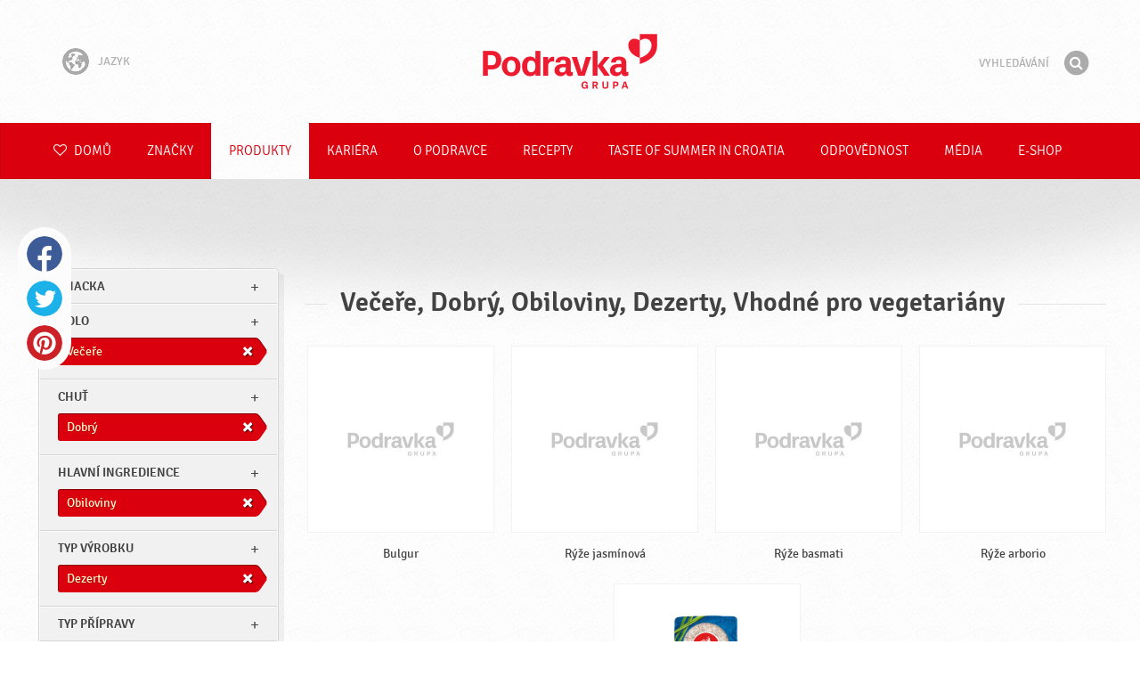

--- FILE ---
content_type: text/html; charset=UTF-8
request_url: https://www.podravka.cz/produkty/?no-cache=&type=dezerty&flavor=dobry&meal=vecere&misc=vhodne-pro-vegetariany&main_ingredient=obiloviny
body_size: 8668
content:

<!doctype html>
<!--[if lt IE 7 ]> <html dir="ltr" lang="cz" class="no-js ie6 lang-cz"> <![endif]-->
<!--[if IE 7 ]>    <html dir="ltr" lang="cz" class="no-js ie7 lang-cz"> <![endif]-->
<!--[if IE 8 ]>    <html dir="ltr" lang="cz" class="no-js ie8 lang-cz"> <![endif]-->
<!--[if IE 9 ]>    <html dir="ltr" lang="cz" class="no-js ie9 lang-cz"> <![endif]-->
<!--[if (gt IE 9)|!(IE)]><!--> <html dir="ltr" lang="cz" class="no-js lang-cz"> <!--<![endif]-->
<head>

    
    
    <meta charset="utf-8">
    <title>Večeře, Dobrý, Obiloviny, Dezerty, Vhodné pro vegetariány &#x2665; Podravka</title>
        <meta name="description" content="Nevíte přesně, jaký produkt hledáte? Řekněte nám, co chcete připravit a my vám navrhneme nejvhodnější produkt...">
    <meta http-equiv="X-UA-Compatible" content="IE=edge,chrome=1">
    <meta name="viewport" content="user-scalable=no, initial-scale=1.0, maximum-scale=1.0, width=device-width, minimal-ui">

    <link rel="apple-touch-icon" sizes="57x57" href="//www.podravka.cz/apple-touch-icon-57x57.png?v=2">
    <link rel="apple-touch-icon" sizes="114x114" href="//www.podravka.cz/apple-touch-icon-114x114.png?v=2">
    <link rel="apple-touch-icon" sizes="72x72" href="//www.podravka.cz/apple-touch-icon-72x72.png?v=2">
    <link rel="apple-touch-icon" sizes="144x144" href="//www.podravka.cz/apple-touch-icon-144x144.png?v=2">
    <link rel="apple-touch-icon" sizes="60x60" href="//www.podravka.cz/apple-touch-icon-60x60.png?v=2">
    <link rel="apple-touch-icon" sizes="120x120" href="//www.podravka.cz/apple-touch-icon-120x120.png?v=2">
    <link rel="apple-touch-icon" sizes="76x76" href="//www.podravka.cz/apple-touch-icon-76x76.png?v=2">
    <link rel="apple-touch-icon" sizes="152x152" href="//www.podravka.cz/apple-touch-icon-152x152.png?v=2">
    <link rel="apple-touch-icon" sizes="180x180" href="//www.podravka.cz/apple-touch-icon-180x180.png?v=2">
    <meta name="apple-mobile-web-app-title" content="Podravka">
    <link rel="icon" type="image/png" href="//www.podravka.cz/favicon-192x192.png?v=2?v=2024120902" sizes="192x192">
    <link rel="icon" type="image/png" href="//www.podravka.cz/favicon-160x160.png?v=2?v=2024120902" sizes="160x160">
    <link rel="icon" type="image/png" href="//www.podravka.cz/favicon-96x96.png?v=2?v=2024120902" sizes="96x96">
    <link rel="icon" type="image/png" href="//www.podravka.cz/favicon-16x16.png?v=2?v=2024120902" sizes="16x16">
    <link rel="icon" type="image/png" href="//www.podravka.cz/favicon-32x32.png?v=2?v=2024120902" sizes="32x32">
    <meta name="msapplication-TileColor" content="#497a5d">
    <meta name="msapplication-TileImage" content="//www.podravka.cz/mstile-144x144.png?v=2">
    <meta name="application-name" content="Podravka">

                
    <meta property="og:site_name" content="Podravka.cz" />
    <meta property="og:title" content="Večeře, Dobrý, Obiloviny, Dezerty, Vhodné pro vegetariány - Podravka" />
    <meta property="og:description" content="Nevíte přesně, jaký produkt hledáte? Řekněte nám, co chcete připravit a my vám navrhneme nejvhodnější produkt..." />
    <meta property="og:url" content="https://www.podravka.cz/produkty/?no-cache=&amp;type=dezerty&amp;flavor=dobry&amp;meal=vecere&amp;misc=vhodne-pro-vegetariany&amp;main_ingredient=obiloviny" />
    <meta property="og:type" content="website" />
    <meta property="og:image" content="/images/default.jpg?v=2" />

    
        
    <link href="//www.podravka.cz/css/global.css?v=2024120902" rel="stylesheet">

    <link href="//www.podravka.cz/css/font-awesome/css/font-awesome.min.css?v=2024120902" rel="stylesheet">

    
            <link rel="stylesheet" href="/css/kviki-consent/kviki-consent.css?v=2024120902">
        <link rel="stylesheet" href="/css/kviki-consent/kviki-consent-theme.css?v=2024120902">
    
    <link rel="dns-prefetch" href="//maps.gstatic.com">
    <link rel="dns-prefetch" href="//netdna.bootstrapcdn.com">
    <link rel="dns-prefetch" href="//www.googletagmanager.com">
        <link rel="dns-prefetch" href="//maps.googleapis.com">
    <link rel="dns-prefetch" href="//static.cdn.coolinarika.net">
    <link rel="dns-prefetch" href="//cdn.coolinarika.net">
    <link rel="dns-prefetch" href="//www.podravka.cz"> 
    
    
    <script async src="//www.podravka.cz/js/modernizr.custom.02035.js"></script>

    <script>document.cookie='resolution='+Math.max(screen.width,screen.height)+("devicePixelRatio" in window ? ","+devicePixelRatio : ",1")+'; path=/';</script>

    <script>
        window.grunticon=function(e){if(e&&3===e.length){var t=window,n=!(!t.document.createElementNS||!t.document.createElementNS("http://www.w3.org/2000/svg","svg").createSVGRect||!document.implementation.hasFeature("http://www.w3.org/TR/SVG11/feature#Image","1.1")||window.opera&&-1===navigator.userAgent.indexOf("Chrome")),o=function(o){var r=t.document.createElement("link"),a=t.document.getElementsByTagName("script")[0];r.rel="stylesheet",r.href=e[o&&n?0:o?1:2],a.parentNode.insertBefore(r,a)},r=new t.Image;r.onerror=function(){o(!1)},r.onload=function(){o(1===r.width&&1===r.height)},r.src="[data-uri]"}};
        grunticon(["//www.podravka.cz/css/icons.data.svg.css?v=2024120902", "//www.podravka.cz/css/icons.data.png.css?v=2024120902", "//www.podravka.cz/css/icons.fallback.css?v=2024120902"]);
    </script>
    <noscript><link href="//www.podravka.cz/css/icons.fallback.css" rel="stylesheet"></noscript>

    
    
    <!--[if IE]><meta http-equiv="imagetoolbar" content="no"><![endif]-->
    <!--[if lt IE 9]>
        <script src="//www.podravka.cz/js/html5shiv.js"></script>
        <script src="//www.podravka.cz/js/respond.min.js"></script>

        
        <link href="//www.podravka.cz/css/ie.css" rel="stylesheet">
    <![endif]-->
    <!--[if IE 8]>
        <link href="//www.podravka.cz/css/ie8.css" rel="stylesheet">
    <![endif]-->

                
            <script type="text/plain" data-category="analytics" data-service="google">
            // Define dataLayer and the gtag function.
            window.dataLayer = window.dataLayer || [];
            function gtag() { dataLayer.push(arguments); }

            // Set default consent to 'denied' as a placeholder
            gtag('consent', 'default', {
                'ad_storage': 'denied',
                'ad_user_data': 'denied',
                'ad_personalization': 'denied',
                'analytics_storage': 'denied',
                'wait_for_update': 500
            });

            // Set GTM start event
            dataLayer.push({'gtm.start': new Date().getTime(), 'event': 'gtm.js'});

            // Update consent to granted
            gtag('consent', 'update', {
                'ad_storage': 'granted',
                'ad_user_data': 'granted',
                'ad_personalization': 'granted',
                'analytics_storage': 'granted'
            });

            // Load script
            let gtmScript = document.createElement('script');
            gtmScript.async = true;
            gtmScript.src = 'https://www.googletagmanager.com/gtm.js?id=GTM-5FDQ6M';

            let firstScript = document.getElementsByTagName('script')[0];
            firstScript.parentNode.insertBefore(gtmScript,firstScript);
        </script>
    
    
            
</head>

<body>


    <noscript><iframe src="//www.googletagmanager.com/ns.html?id=GTM-5FDQ6M"
    height="0" width="0" style="display:none;visibility:hidden"></iframe></noscript>



<div class="Skipper">
    <a href="#content">Jít na obsah</a>
</div>

<div id="skrollr-body" class="NavMobilePusher">

    <header class="Header g-wrapper" role="banner">

        <div class="g g-16 g-container">

            <div class="Header-inner">
                
                                <a href="/" class="Logo" title="Domů">Podravka</a>

                                                <div class="Header-wrapNavLang">
                    <div class="LanguageSwitcher">

                        <span class="LanguageSwitcher-trigger NavLang"><i role="presentation" aria-hidden="true" class="ic ic-language"></i> Jazyk</span>

                        <ul class="LanguageSwitcher-list">
                                                        <li class="LanguageSwitcher-item">
                                <a href="//www.podravka.com" class="NavLang">
                                    <i class="ic-flag ic-flag-en"></i>
                                    <span>English</span>
                                </a>
                            </li>
                                                                                    <li class="LanguageSwitcher-item">
                                <a href="//www.podravka.hr" class="NavLang">
                                    <i class="ic-flag ic-flag-hr"></i>
                                    <span>Hrvatski</span>
                                </a>
                            </li>
                                                                                    <li class="LanguageSwitcher-item">
                                <a href="//www.podravka.si" class="NavLang">
                                    <i class="ic-flag ic-flag-sl"></i>
                                    <span>Slovenščina</span>
                                </a>
                            </li>
                                                                                                                <li class="LanguageSwitcher-item">
                                <a href="//www.podravka.sk" class="NavLang">
                                    <i class="ic-flag ic-flag-sk"></i>
                                    <span>Slovenčina</span>
                                </a>
                            </li>
                                                                                                                <li class="LanguageSwitcher-item">
                                <a href="//www.podravka.pl" class="NavLang">
                                    <i class="ic-flag ic-flag-pl"></i>
                                    <span>Polski</span>
                                </a>
                            </li>
                                                                                    <li class="LanguageSwitcher-item">
                                <a href="//www.podravka.ro" class="NavLang">
                                    <i class="ic-flag ic-flag-ro"></i>
                                    <span>Română</span>
                                </a>
                            </li>
                                                                                    <li class="LanguageSwitcher-item">
                                <a href="//www.podravka.de" class="NavLang">
                                    <i class="ic-flag ic-flag-de"></i>
                                    <span>Deutsch</span>
                                </a>
                            </li>
                                                                                                            </ul>
                    </div>
                </div>
                
                <div class="Header-wrapNavMobileLink">
                    <a class="NavMobileLink js-mobileNav" href="#mobile-nav">
                        <i role="presentation" aria-hidden="true" class="mobile-icon mobile-icon--navigation"></i>
                        <span class="u-isHiddenVisually">navigace</span>
                    </a>
                </div>

                <div class="Header-wrapSearch">
                    <form method="get" action="https://www.podravka.cz/vyhledavani/" role="search" class="Search js-searchForm">
                        <fieldset class="Search-header">
                            <legend class="u-isHiddenVisually">Vyhledávání</legend>

                            <label for="search_query" class="u-isHiddenVisually">Fráze</label>
                            <input type="search" id="search_query" class="Search-input js-searchInput" name="query" placeholder="Vyhledávání" value="" autocomplete="off"/>

                            <button type="submit" class="Search-button js-searchSubmit">
                                <span class="fa-stack fa-lg">
                                    <i class="fa fa-circle fa-stack-2x"></i>
                                    <i class="fa fa-search fa-stack-1x fa-inverse"></i>
                                </span>
                                <span class="u-isHiddenVisually">Hledat</span>
                            </button>

                        </fieldset>
                    </form>
                </div>
                <div class="Header-wrapSearchMobileLink">
                    <a class="SearchMobileLink js-mobileSearch" href="#mobile-nav">
                        <span class="fa-stack fa-fw">
                          <i class="fa fa-circle fa-stack-2x"></i>
                          <i class="fa fa-search fa-stack-1x fa-inverse"></i>
                        </span>
                        <span class="u-isHiddenVisually">Vyhledávač</span>
                    </a>
                </div>

                
            </div>
        </div>
    </header>

        
                
        
        <div class="StickyNav-holder ">
        <div class="StickyNav" data-0="position: relative;" data-top-top="position: fixed; top:0;" data-_nav_limit="transform:translateY(0px)" data-_nav_limit-63="transform:translateY(-63px)">
            <nav class="Nav js-Nav " role="navigation">
                <div class="Nav-inner">

                    <div class="Nav-section Nav-section--primary Nav-section--fullWidth">

                        <ul class="Nav-list Nav-list--primary">

                            <li class="Nav-listItem">
                                <a class="Nav-link Nav-link--with-icon Nav-link--homepage " href="/">
                                    <i class="fa fa-heart-o"></i> Domů
                                </a>
                            </li>

                                                            <li class="Nav-listItem">
                                    <a class="Nav-link " href="https://www.podravka.cz/znacky/">Značky</a>

                                    
                                </li>
                                                            <li class="Nav-listItem">
                                    <a class="Nav-link  is-active " href="https://www.podravka.cz/produkty/">Produkty</a>

                                    
                                </li>
                                                            <li class="Nav-listItem">
                                    <a class="Nav-link " href="https://www.podravka.cz/kariera/">Kariéra</a>

                                    
                                </li>
                                                            <li class="Nav-listItem">
                                    <a class="Nav-link " href="https://www.podravka.cz/o-podravce/">O Podravce</a>

                                    
                                </li>
                                                            <li class="Nav-listItem">
                                    <a class="Nav-link " href="https://www.podravka.cz/recepty/">Recepty</a>

                                    
                                </li>
                                                            <li class="Nav-listItem">
                                    <a class="Nav-link " href="https://www.podravka.cz/taste-of-summer-in-croatia/">Taste of summer in croatia</a>

                                    
                                </li>
                                                            <li class="Nav-listItem">
                                    <a class="Nav-link " href="https://www.podravka.cz/odpovednost/">Odpovědnost</a>

                                    
                                </li>
                                                            <li class="Nav-listItem">
                                    <a class="Nav-link " href="https://www.podravka.cz/media/">Média</a>

                                    
                                </li>
                                                            <li class="Nav-listItem">
                                    <a class="Nav-link " href="https://www.podravka.cz/e-shop/">E-shop</a>

                                    
                                </li>
                            
                        </ul>

                    </div>

                    
                </div>
            </nav>
        </div>
    </div>

<main class="Content" role="main" >

    
<section class="Widget Widget--with-shadow g-wrapper">
    <div class="g g-16 g-container ProductChooser-overview">
        <div class="g-4 g Filter-container" data-module="toggle">

            <div class="Widget-wrapFilter">

                <div class="Filter" data-module="productFilter">
                    <ul class="Filter-list">
                        
                                                                        
                        
                                                <li class="Filter-group ">
                            <div class="Filter-groupHead">
                                <a class="Filter-groupTitle js-expandFilters">znacka</a>
                                                            </div>
                            <ul class="Filter-options u-cf">
                                                                                                            <li class="Filter-optionItem filter-88a8c6b6-4cb4-11ea-99c4-1215518de804">
                                            <a href="https://www.podravka.cz/produkty/lagris/?no-cache=&amp;type=dezerty&amp;flavor=dobry&amp;meal=vecere&amp;misc=vhodne-pro-vegetariany&amp;main_ingredient=obiloviny" class="Filter-optionLink">
                                                Lagris
                                            </a>
                                        </li>
                                                                                                </ul>
                        </li>
                                                
                                                                        
                        
                                                <li class="Filter-group is-active ">
                            <div class="Filter-groupHead">
                                <a class="Filter-groupTitle js-expandFilters">jídlo</a>
                                                                <a href="https://www.podravka.cz/produkty/?no-cache=&amp;type=dezerty&amp;flavor=dobry&amp;misc=vhodne-pro-vegetariany&amp;main_ingredient=obiloviny" class="Filter-activeItem">
                                    <span class="Filter-activeItem-inner">Večeře</span>
                                </a>
                                                            </div>
                            <ul class="Filter-options u-cf">
                                                                                                            <li class="Filter-optionItem filter-659f721a-4cb8-11ea-92b8-0e036dab50a0">
                                            <a href="https://www.podravka.cz/produkty/?no-cache=&amp;type=dezerty&amp;flavor=dobry&amp;meal=vecere&amp;misc=vhodne-pro-vegetariany&amp;main_ingredient=obiloviny" class="Filter-optionLink">
                                                Večeře
                                            </a>
                                        </li>
                                                                                                                                                <li class="Filter-optionItem filter-64690672-4cb8-11ea-8976-96f78853aef9">
                                            <a href="https://www.podravka.cz/produkty/?no-cache=&amp;type=dezerty&amp;flavor=dobry&amp;meal=obed&amp;misc=vhodne-pro-vegetariany&amp;main_ingredient=obiloviny" class="Filter-optionLink">
                                                Oběd
                                            </a>
                                        </li>
                                                                                                </ul>
                        </li>
                                                
                                                                        
                        
                                                <li class="Filter-group is-active ">
                            <div class="Filter-groupHead">
                                <a class="Filter-groupTitle js-expandFilters">Chuť</a>
                                                                <a href="https://www.podravka.cz/produkty/?no-cache=&amp;type=dezerty&amp;meal=vecere&amp;misc=vhodne-pro-vegetariany&amp;main_ingredient=obiloviny" class="Filter-activeItem">
                                    <span class="Filter-activeItem-inner">Dobrý</span>
                                </a>
                                                            </div>
                            <ul class="Filter-options u-cf">
                                                                                                            <li class="Filter-optionItem filter-07e2b82e-4cb5-11ea-85b5-166ec522f817">
                                            <a href="https://www.podravka.cz/produkty/?no-cache=&amp;type=dezerty&amp;flavor=dobry&amp;meal=vecere&amp;misc=vhodne-pro-vegetariany&amp;main_ingredient=obiloviny" class="Filter-optionLink">
                                                Dobrý
                                            </a>
                                        </li>
                                                                                                </ul>
                        </li>
                                                
                                                                        
                        
                                                <li class="Filter-group is-active ">
                            <div class="Filter-groupHead">
                                <a class="Filter-groupTitle js-expandFilters">Hlavní ingredience</a>
                                                                <a href="https://www.podravka.cz/produkty/?no-cache=&amp;type=dezerty&amp;flavor=dobry&amp;meal=vecere&amp;misc=vhodne-pro-vegetariany" class="Filter-activeItem">
                                    <span class="Filter-activeItem-inner">Obiloviny</span>
                                </a>
                                                            </div>
                            <ul class="Filter-options u-cf">
                                                                                                            <li class="Filter-optionItem filter-5f1bceac-4cb8-11ea-a7a3-8a85fbf4fcec">
                                            <a href="https://www.podravka.cz/produkty/?no-cache=&amp;type=dezerty&amp;flavor=dobry&amp;meal=vecere&amp;misc=vhodne-pro-vegetariany&amp;main_ingredient=obiloviny" class="Filter-optionLink">
                                                Obiloviny
                                            </a>
                                        </li>
                                                                                                </ul>
                        </li>
                                                
                                                                        
                        
                                                <li class="Filter-group is-active ">
                            <div class="Filter-groupHead">
                                <a class="Filter-groupTitle js-expandFilters">Typ výrobku</a>
                                                                <a href="https://www.podravka.cz/produkty/?no-cache=&amp;flavor=dobry&amp;meal=vecere&amp;misc=vhodne-pro-vegetariany&amp;main_ingredient=obiloviny" class="Filter-activeItem">
                                    <span class="Filter-activeItem-inner">Dezerty</span>
                                </a>
                                                            </div>
                            <ul class="Filter-options u-cf">
                                                                                                            <li class="Filter-optionItem filter-57216bbc-4cb8-11ea-a7c0-166ec522f817">
                                            <a href="https://www.podravka.cz/produkty/?no-cache=&amp;type=prilohy&amp;flavor=dobry&amp;meal=vecere&amp;misc=vhodne-pro-vegetariany&amp;main_ingredient=obiloviny" class="Filter-optionLink">
                                                Přílohy
                                            </a>
                                        </li>
                                                                                                                                                <li class="Filter-optionItem filter-58c339aa-4cb8-11ea-bc58-166ec522f817">
                                            <a href="https://www.podravka.cz/produkty/?no-cache=&amp;type=dezerty&amp;flavor=dobry&amp;meal=vecere&amp;misc=vhodne-pro-vegetariany&amp;main_ingredient=obiloviny" class="Filter-optionLink">
                                                Dezerty
                                            </a>
                                        </li>
                                                                                                                                                <li class="Filter-optionItem filter-5a44f2dc-4cb8-11ea-ad6e-166ec522f817">
                                            <a href="https://www.podravka.cz/produkty/?no-cache=&amp;type=salaty&amp;flavor=dobry&amp;meal=vecere&amp;misc=vhodne-pro-vegetariany&amp;main_ingredient=obiloviny" class="Filter-optionLink">
                                                Saláty
                                            </a>
                                        </li>
                                                                                                </ul>
                        </li>
                                                
                                                                        
                        
                                                <li class="Filter-group ">
                            <div class="Filter-groupHead">
                                <a class="Filter-groupTitle js-expandFilters">Typ přípravy</a>
                                                            </div>
                            <ul class="Filter-options u-cf">
                                                                                                            <li class="Filter-optionItem filter-6697f2f0-4cb8-11ea-8601-96f78853aef9">
                                            <a href="https://www.podravka.cz/produkty/?no-cache=&amp;type=dezerty&amp;flavor=dobry&amp;meal=vecere&amp;misc=vhodne-pro-vegetariany&amp;main_ingredient=obiloviny&amp;preparation=polotovar" class="Filter-optionLink">
                                                Polotovar
                                            </a>
                                        </li>
                                                                                                </ul>
                        </li>
                                                
                                                                        
                        
                                                <li class="Filter-group is-active ">
                            <div class="Filter-groupHead">
                                <a class="Filter-groupTitle js-expandFilters">Ostatní</a>
                                                                <a href="https://www.podravka.cz/produkty/?no-cache=&amp;type=dezerty&amp;flavor=dobry&amp;meal=vecere&amp;main_ingredient=obiloviny" class="Filter-activeItem">
                                    <span class="Filter-activeItem-inner">Vhodné pro vegetariány</span>
                                </a>
                                                            </div>
                            <ul class="Filter-options u-cf">
                                                                                                            <li class="Filter-optionItem filter-69307226-4cb8-11ea-a8c3-8a85fbf4fcec">
                                            <a href="https://www.podravka.cz/produkty/?no-cache=&amp;type=dezerty&amp;flavor=dobry&amp;meal=vecere&amp;misc=vhodne-pro-vegetariany&amp;main_ingredient=obiloviny" class="Filter-optionLink">
                                                Vhodné pro vegetariány
                                            </a>
                                        </li>
                                                                                                                                                <li class="Filter-optionItem filter-689dfb9e-4cb8-11ea-bbb5-8a85fbf4fcec">
                                            <a href="https://www.podravka.cz/produkty/?no-cache=&amp;type=dezerty&amp;flavor=dobry&amp;meal=vecere&amp;misc=bez-lepku&amp;main_ingredient=obiloviny" class="Filter-optionLink">
                                                Bez lepku
                                            </a>
                                        </li>
                                                                                                </ul>
                        </li>
                                                                    </ul>

                    <form class="js-searchForm for-products" method="get" action="https://www.podravka.cz/produkty/?no-cache=&amp;type=dezerty&amp;flavor=dobry&amp;meal=vecere&amp;misc=vhodne-pro-vegetariany&amp;main_ingredient=obiloviny" data-module="productSearch">
                        <fieldset class="Filter-groupHead">
                                                        <div class="Filter-serpSearch">
                                <input class="js-searchInput" id="sidebar-search" type="search" placeholder="nebo napište název výrobku" name="dotaz" value="" autocomplete="off">

                                <button type="submit" class="Search-button js-searchSubmit">
                                    <i role="presentation" aria-hidden="true" class="fa fa-search"></i>
                                    <span class="u-isHiddenVisually">Hledat</span>
                                </button>
                            </div>
                        </fieldset>
                    </form>

                </div>

                                                <div class="Filter">
                    <ul class="Filter-list">
                        <li class="Filter-group">
                            <ul class="Filter-options u-cf u-block">
                                <li class="Filter-optionItem">
                                    <a href="https://www.podravka.cz/produkty/v%C5%A1echno/" class="Filter-optionLink">Všechny produkty</a>
                                </li>
                                <li class="Filter-optionItem">
                                    <a href="https://www.podravka.cz/produkty/?no-cache=&amp;type=dezerty&amp;flavor=dobry&amp;meal=vecere&amp;misc=vhodne-pro-vegetariany&amp;main_ingredient=obiloviny&amp;new=yes" class="Filter-optionLink">Nové produkty</a>
                                </li>
                            </ul>
                        </li>
                    </ul>
                </div>

            </div>

            
            <a href="#" class="Filter-toggler rwd-hidden-gamma-s" data-action="toggler" data-group="ProductChooser" data-target=".Filter-container" data-switch="Filter-isOpen">
                <span class="Text-inactive">Filtrovat nebo hledat produkty</span>
                <span class="Text-active">Skrýt filtry produktů</span>
            </a>
            <a href="#" class="Filter-overlay" title="Skrýt filtry produktů" data-action="toggler" data-group="ProductChooser" data-target=".Filter-container" data-remove="Filter-isOpen">Skrýt filtry produktů</a>

        </div>

                <div class="g-12 g">
            <div class="Widget-inner Widget-inner--fullSize">

                                    <h1 class="Widget-title Widget-title--with-line Widget-title--left">Večeře, Dobrý, Obiloviny, Dezerty, Vhodné pro vegetariány</h1>
                

                                                <div class="Widget-wrapMedia">
                    <div class="js-scrollContainer" data-module="infiniteScroll">
                        <div class="js-products">
                                    
                
    

    <ul class="Media Media--small js-ProductContainer" >
        
            
    

    <li class="Media-item Product  g-1" >
                <a class="Media-item-link Product-link Product-link--hover-alpha js-hoverProduct" href="https://www.podravka.cz/produkt/bulgur/" title="Bulgur">
            <div class="Product-imageWrap" id="product-b4fdb216-4d82-11ea-92ee-b6f994e366d8">
                <div class="Product-imageWrapInner">
                    <img src="/images/default.jpg?v=2" data-src="https://piovariations.cdn.podravka.net/b88d5958-498c-11ea-93d3-ce112d69bf05/v/80b05402-a425-11e9-8ef8-428d8064809a/400x400-80b0588a-a425-11e9-9844-428d8064809a.png" width="294" height="400" alt="Bulgur" class="Product-image Media-item-image lazyload"/>
                </div>
            </div>
            <div class="Product-text Media-item-text">
                <span class="Product-title Media-item-title">Bulgur</span>
                                <span class="Product-meta"></span>
                            </div>
                                </a>
    </li>



        
            
    

    <li class="Media-item Product  g-1" >
                <a class="Media-item-link Product-link Product-link--hover-alpha js-hoverProduct" href="https://www.podravka.cz/produkt/ryze-jasminova/" title="Rýže jasmínová">
            <div class="Product-imageWrap" id="product-b353e0e8-4d82-11ea-8c9e-7298fe95aaa2">
                <div class="Product-imageWrapInner">
                    <img src="/images/default.jpg?v=2" data-src="https://piovariations.cdn.podravka.net/d77ca5d0-bf0b-11f0-89a7-5ea567a80535/v/80b05402-a425-11e9-8ef8-428d8064809a/400x400-80b0588a-a425-11e9-9844-428d8064809a.png" width="327" height="400" alt="Rýže jasmínová" class="Product-image Media-item-image lazyload"/>
                </div>
            </div>
            <div class="Product-text Media-item-text">
                <span class="Product-title Media-item-title">Rýže jasmínová</span>
                                <span class="Product-meta"></span>
                            </div>
                                </a>
    </li>



        
            
    

    <li class="Media-item Product  g-1" >
                <a class="Media-item-link Product-link Product-link--hover-alpha js-hoverProduct" href="https://www.podravka.cz/produkt/ryze-basmati/" title="Rýže basmati">
            <div class="Product-imageWrap" id="product-b4bdb27e-4d82-11ea-a862-b6f994e366d8">
                <div class="Product-imageWrapInner">
                    <img src="/images/default.jpg?v=2" data-src="https://piovariations.cdn.podravka.net/a694792a-bf0b-11f0-aeb0-7ac4ad11a13f/v/80b05402-a425-11e9-8ef8-428d8064809a/400x400-80b0588a-a425-11e9-9844-428d8064809a.png" width="327" height="400" alt="Rýže basmati" class="Product-image Media-item-image lazyload"/>
                </div>
            </div>
            <div class="Product-text Media-item-text">
                <span class="Product-title Media-item-title">Rýže basmati</span>
                                <span class="Product-meta"></span>
                            </div>
                                </a>
    </li>



        
            
    

    <li class="Media-item Product  g-1" >
                <a class="Media-item-link Product-link Product-link--hover-alpha js-hoverProduct" href="https://www.podravka.cz/produkt/ryze-arborio/" title="Rýže arborio">
            <div class="Product-imageWrap" id="product-fbeea9d0-4d84-11ea-a00a-b6f994e366d8">
                <div class="Product-imageWrapInner">
                    <img src="/images/default.jpg?v=2" data-src="https://piovariations.cdn.podravka.net/0a18d806-bf0c-11f0-848a-5ea567a80535/v/80b05402-a425-11e9-8ef8-428d8064809a/400x400-80b0588a-a425-11e9-9844-428d8064809a.png" width="327" height="400" alt="Rýže arborio" class="Product-image Media-item-image lazyload"/>
                </div>
            </div>
            <div class="Product-text Media-item-text">
                <span class="Product-title Media-item-title">Rýže arborio</span>
                                <span class="Product-meta"></span>
                            </div>
                                </a>
    </li>



        
            
    

    <li class="Media-item Product  g-1" >
                <a class="Media-item-link Product-link Product-link--hover-alpha js-hoverProduct" href="https://www.podravka.cz/produkt/ryze-kulatozrnna/" title="Rýže kulatozrnná">
            <div class="Product-imageWrap" id="product-fc008952-4d84-11ea-afca-1647745723bb">
                <div class="Product-imageWrapInner">
                    <img src="/images/default.jpg?v=2" data-src="https://piovariations.cdn.podravka.net/08e2c372-bf9b-11f0-bcc8-7ac4ad11a13f/v/80b05402-a425-11e9-8ef8-428d8064809a/400x400-80b0588a-a425-11e9-9844-428d8064809a.png" width="300" height="400" alt="Rýže kulatozrnná" class="Product-image Media-item-image lazyload"/>
                </div>
            </div>
            <div class="Product-text Media-item-text">
                <span class="Product-title Media-item-title">Rýže kulatozrnná</span>
                                <span class="Product-meta"></span>
                            </div>
                                </a>
    </li>



        
        
        
    </ul>

    
    


                                                    </div>
                    </div>
                </div>
                            </div>
        </div>

            </div>
</section>



</main><!-- /end .Content -->

<div class="Share">
    <p class="u-textCenter mb-s">Sdílejte, pokud se Vám líbil tento obsah</p>
    <ul><li class="Share-item"><a class="Share-link Share-link--facebook" href="https://www.facebook.com/sharer/sharer.php?u=https://www.podravka.cz/produkty/?no-cache=&amp;type=dezerty&amp;flavor=dobry&amp;meal=vecere&amp;misc=vhodne-pro-vegetariany&amp;main_ingredient=obiloviny" onclick="javascript:window.open(this.href, 'popup', 'toolbar=0,status=0,width=' + 600 + ',height=' + 450); return false;">Facebook</a></li><li class="Share-item"><a class="Share-link Share-link--twitter" href="https://twitter.com/intent/tweet?url=https://www.podravka.cz/produkty/?no-cache=&amp;type=dezerty&amp;flavor=dobry&amp;meal=vecere&amp;misc=vhodne-pro-vegetariany&amp;main_ingredient=obiloviny&amp;text=Večeře, Dobrý, Obiloviny, Dezerty, Vhodné pro vegetariány &#x2665; Podravka" onclick="javascript:window.open(this.href, 'popup', 'toolbar=0,status=0,width=' + 600 + ',height=' + 450); return false;">Twitter</a></li><!--<li class="Share-item"><a class="Share-link Share-link--google-plus" href="https://plus.google.com/share?url=https://www.podravka.cz/produkty/?no-cache=&amp;type=dezerty&amp;flavor=dobry&amp;meal=vecere&amp;misc=vhodne-pro-vegetariany&amp;main_ingredient=obiloviny" onclick="javascript:window.open(this.href, 'popup', 'toolbar=0,status=0,width=' + 600 + ',height=' + 450); return false;">Google+</a></li>--><li class="Share-item"><a class="Share-link Share-link--pinterest" href="//www.pinterest.com/pin/create/button/?url=https://www.podravka.cz/produkty/?no-cache=&amp;type=dezerty&amp;flavor=dobry&amp;meal=vecere&amp;misc=vhodne-pro-vegetariany&amp;main_ingredient=obiloviny&media=/images/default.jpg?v=2&description=Večeře, Dobrý, Obiloviny, Dezerty, Vhodné pro vegetariány &#x2665; Podravka" onclick="javascript:window.open(this.href, 'popup', 'toolbar=0,status=0,width=' + 600 + ',height=' + 450); return false;">Pinterest</a></li><li class="Share-item Share-item--mobile"><a class="Share-link Share-link--viber" href="viber://forward?text=https://www.podravka.cz/produkty/?no-cache=&amp;type=dezerty&amp;flavor=dobry&amp;meal=vecere&amp;misc=vhodne-pro-vegetariany&amp;main_ingredient=obiloviny">Viber</a></li><li class="Share-item Share-item--mobile"><a class="Share-link Share-link--whatsapp" href="whatsapp://send?text=https://www.podravka.cz/produkty/?no-cache=&amp;type=dezerty&amp;flavor=dobry&amp;meal=vecere&amp;misc=vhodne-pro-vegetariany&amp;main_ingredient=obiloviny">Whatsapp</a></li>    </ul>
</div>

<nav class="NavMobile" id="mobile-nav">

    <form method="get" action="https://www.podravka.cz/vyhledavani/" role="search" class="js-searchForm">
        <fieldset class="mNav-serp">
            <legend class="u-isHiddenVisually">Vyhledávání</legend>

            <label for="mobile_search" class="u-isHiddenVisually">Fráze</label>
            <input type="search" id="mobile_serach" class="js-searchInput" name="query" placeholder="Vyhledávání" value="" />

            <button type="submit" class="Search-button js-searchSubmit">
                <span class="fa-stack fa-fw">
                    <i class="fa fa-circle fa-stack-2x"></i>
                    <i class="fa fa-search fa-stack-1x fa-inverse"></i>
                </span>
                <span class="u-isHiddenVisually">Hledat</span>
            </button>

        </fieldset>
    </form>

    <div class="mvNav-container">

        <ul class="mNav-list">
            <li class="mNav-item">
                <a class="mNav-link " href="/"><i class="u-pullRight fa fa-heart"></i> Domů</a>
            </li>
                            <li class="mNav-item">
                    <a class="mNav-link " href="https://www.podravka.cz/znacky/">Značky</a>
                                    </li>
                            <li class="mNav-item">
                    <a class="mNav-link  is-active " href="https://www.podravka.cz/produkty/">Produkty</a>
                                    </li>
                            <li class="mNav-item">
                    <a class="mNav-link " href="https://www.podravka.cz/kariera/">Kariéra</a>
                                        <i class="fa fa-angle-down icon-subMenu mNav-link js-toggleSubNav "></i>
                    <ul class="mNav-subList">
                                                    <li class="mNav-subItem"><a class="mNav-link " href="https://www.podravka.cz/kariera/aktuality/">Aktuality</a></li>
                                            </ul>
                                    </li>
                            <li class="mNav-item">
                    <a class="mNav-link " href="https://www.podravka.cz/o-podravce/">O Podravce</a>
                                        <i class="fa fa-angle-down icon-subMenu mNav-link js-toggleSubNav "></i>
                    <ul class="mNav-subList">
                                                    <li class="mNav-subItem"><a class="mNav-link " href="https://www.podravka.cz/o-podravce/predstavenstvo/">Představenstvo</a></li>
                                                    <li class="mNav-subItem"><a class="mNav-link " href="https://www.podravka.cz/o-podravce/vzdy-se-srdcem/">Vždy se srdcem</a></li>
                                                    <li class="mNav-subItem"><a class="mNav-link " href="https://www.podravka.cz/o-podravce/vyroba/">Výroba</a></li>
                                                    <li class="mNav-subItem"><a class="mNav-link " href="https://www.podravka.cz/o-podravce/oceneni/">Ocenění</a></li>
                                                    <li class="mNav-subItem"><a class="mNav-link " href="https://www.podravka.cz/o-podravce/historie/">Historie</a></li>
                                                    <li class="mNav-subItem"><a class="mNav-link " href="https://www.podravka.cz/o-podravce/trhy/">Trhy</a></li>
                                                    <li class="mNav-subItem"><a class="mNav-link " href="https://www.podravka.cz/o-podravce/vyrobky/">Výrobky</a></li>
                                                    <li class="mNav-subItem"><a class="mNav-link " href="https://www.podravka.cz/o-podravce/zamestnanci/">Zaměstnanci</a></li>
                                                    <li class="mNav-subItem"><a class="mNav-link " href="https://www.podravka.cz/o-podravce/r-d/">R &amp; D</a></li>
                                                    <li class="mNav-subItem"><a class="mNav-link " href="https://www.podravka.cz/o-podravce/investori/">Investoři</a></li>
                                                    <li class="mNav-subItem"><a class="mNav-link " href="https://www.podravka.cz/o-podravce/spravni-rada/">Správní rada</a></li>
                                                    <li class="mNav-subItem"><a class="mNav-link " href="https://www.podravka.cz/o-podravce/supervisory-board/">Supervisory Board</a></li>
                                            </ul>
                                    </li>
                            <li class="mNav-item">
                    <a class="mNav-link " href="https://www.podravka.cz/recepty/">Recepty</a>
                                    </li>
                            <li class="mNav-item">
                    <a class="mNav-link " href="https://www.podravka.cz/taste-of-summer-in-croatia/">Taste of summer in croatia</a>
                                    </li>
                            <li class="mNav-item">
                    <a class="mNav-link " href="https://www.podravka.cz/odpovednost/">Odpovědnost</a>
                                        <i class="fa fa-angle-down icon-subMenu mNav-link js-toggleSubNav "></i>
                    <ul class="mNav-subList">
                                                    <li class="mNav-subItem"><a class="mNav-link " href="https://www.podravka.cz/odpovednost/udrzitelny-rozvoj/">Udržitelný rozvoj</a></li>
                                                    <li class="mNav-subItem"><a class="mNav-link " href="https://www.podravka.cz/odpovednost/vnitrni-oznamovaci-system/">VNITŘNÍ OZNAMOVACÍ SYSTÉM</a></li>
                                                    <li class="mNav-subItem"><a class="mNav-link " href="https://www.podravka.cz/odpovednost/spotrebitele/">Spotřebitelé</a></li>
                                                    <li class="mNav-subItem"><a class="mNav-link " href="https://www.podravka.cz/odpovednost/zivotni-prostredi/">Životní prostředí</a></li>
                                                    <li class="mNav-subItem"><a class="mNav-link " href="https://www.podravka.cz/odpovednost/spolecnost/">Společnost</a></li>
                                                    <li class="mNav-subItem"><a class="mNav-link " href="https://www.podravka.cz/odpovednost/podnikani/">Podnikání</a></li>
                                                    <li class="mNav-subItem"><a class="mNav-link " href="https://www.podravka.cz/odpovednost/kvalita-a-bezpecnost/">Kvalita a bezpečnost</a></li>
                                                    <li class="mNav-subItem"><a class="mNav-link " href="https://www.podravka.cz/odpovednost/aktuality-1/">Aktuality</a></li>
                                                    <li class="mNav-subItem"><a class="mNav-link " href="https://www.podravka.cz/odpovednost/nutricni-strategie/">Nutriční strategie</a></li>
                                            </ul>
                                    </li>
                            <li class="mNav-item">
                    <a class="mNav-link " href="https://www.podravka.cz/media/">Média</a>
                                        <i class="fa fa-angle-down icon-subMenu mNav-link js-toggleSubNav "></i>
                    <ul class="mNav-subList">
                                                    <li class="mNav-subItem"><a class="mNav-link " href="https://www.podravka.cz/media/aktuality/">Aktuality</a></li>
                                                    <li class="mNav-subItem"><a class="mNav-link " href="https://www.podravka.cz/media/kampane/">Kampaně</a></li>
                                                    <li class="mNav-subItem"><a class="mNav-link " href="https://www.podravka.cz/media/katalogy-catalogues/">Katalogy/Catalogues</a></li>
                                            </ul>
                                    </li>
                            <li class="mNav-item">
                    <a class="mNav-link " href="https://www.podravka.cz/e-shop/">E-shop</a>
                                    </li>
                    </ul>

        
        <ul class="mNav-list">
                        <li class="mNav-item"><a class="mNav-link" href="https://www.podravka.cz/kontakt/">Kontaktujte nás</a></li>
        </ul>

    </div>

    <ul class="mNav-meta">
                <li>
            <i class="fa fa-file-text-o"></i>
            <span class="mNav-metaLink">Jazyk</span>
            <select name="language" class="LanguageSelector">
                <option value="//www.podravka.com">English</option>
                <option value="//www.podravka.hr">Hrvatski</option>
                <option value="//www.podravka.si">Slovenščina</option>
                <option value="//www.podravka.cz" selected="selected">Čeština</option>
                <option value="//www.podravka.sk">Slovenčina</option>
                <option value="//en.podravka.ae">United Arab Emirates</option>
                <option value="//www.podravka.ro">Română</option>
                <option value="//www.podravka.pl">Polski</option>
                <option value="//www.podravka.de">Deutsch</option>
                <option value="//podravka.ru">русский</option>
                <option style="direction: rtl;" value="//ar.podravka.ae">العربية</option>
            </select>
        </li>
        
        <li >
            <a class="mNav-metaLink js-scrollTop" href="#">Zpět nahoru</a>
            <i class="fa fa-angle-double-up"></i>
        </li>
    </ul>

</nav>

<footer class="Footer g-wrapper">

    <div class="Footer-inner g-container">

        <a class="Footer-scrollTop js-scrollTop">Jít nahoru</a>

        <div class="g-12">

            <div class="Footer-mainNav">
                <ul class="NavFooter u-cf">
                                        <li class="NavFooter-item"><a class="NavFooter-link" href="https://www.podravka.cz/znacky/">Značky</a></li>
                                        <li class="NavFooter-item"><a class="NavFooter-link" href="https://www.podravka.cz/produkty/">Produkty</a></li>
                                        <li class="NavFooter-item"><a class="NavFooter-link" href="https://www.podravka.cz/o-podravce/">O Podravce</a></li>
                    
                                                            <li class="NavFooter-item"><a class="NavFooter-link" href="https://www.podravka.cz/kontakt/">Kontakt</a></li>
                                    </ul>
            </div>

            <div class="Footer-colophon">

                <span class="Footer-colophonItem">
                    <i class="Branding" aria-hidden="true" role="presentation">Podravka</i>
                </span>

                <span class="Footer-colophonItem Footer-colophonItem--text">
                    <p class="Copyright">&copy; 1998 - 2026 Podravka d.d. Všechna práva vyhrazena. <i>Podravka</i> je registrovaná ochranná známka společnosti Podravka d.d.</p>
                </span>

                <span class="Footer-colophonItem Footer-colophonItem--text Footer-serviceLinks">

                                                                                            <a href="https://www.podravka.cz/info/podminky-uzivani/">Podmínky užívání</a> &bull;
                        
                                                                        <a href="https://www.podravka.cz/info/ochrana-soukromi/">Ochrana soukromí</a> &bull;
                                            
                                                                                        
                                                            <a href="https://www.podravka.cz/info/impressum/">Impressum</a> &bull;
                    
                    
                                                            <a href="https://www.podravka.cz/info/rozcestnik/">Rozcestník</a>
                    
                                            &bull; <a href="#" class="kc-show-preferences">Nastavení cookies</a>
                    
                    
                    
                </span>
            </div>

        </div>

                
                                        
        <div class="g-4">
                            <div class="Footer-externalLinks">
                <p>Sledujte nás na</p>
                <ul>
                                        <li>
                        <a class="social social--facebook" target="_blank" href="https://www.facebook.com/podravka.cz">
                            <i class="Icon Icon-facebook"></i>
                            <span class="u-isHiddenVisually">Facebook</span>
                        </a>
                    </li>
                    
                    
                                        <li>
                        <a class="social social--youtube" target="_blank" href="https://www.youtube.com/channel/UC_PHIGmJNXLzzMCHdx2LUxA">
                            <i class="Icon Icon-youtube"></i>
                            <span class="u-isHiddenVisually">YouTube</span>
                        </a>
                    </li>
                    
                    
                    
                                        <li>
                        <a class="social social--linkedin" target="_blank" href="http://www.linkedin.com/company/podravka">
                            <i class="Icon Icon-linkedin"></i>
                            <span class="u-isHiddenVisually">LinkedIn</span>
                        </a>
                    </li>
                    
                    
                    
                    
                                    </ul>
            </div>

                </div>

    </div>

</footer>




</div><!-- /end #skrollr-body -->

                   <script data-main="/js/main" src="//www.podravka.cz/js/vendor/require.js?v=2024120902"></script>

                                                
<script>
    require.config({
        baseUrl: '//www.podravka.cz/js/',
        urlArgs: 'v=2024120902',
        paths: {
            "jquery": "vendor/jquery.min",
            "smoothWheel": "vendor/jquery.smoothwheel",
            "smoothScroll": "vendor/middlemouse",
            "tweenmax": "vendor/TweenMax.min",
            "detectSwipe": "vendor/detectSwipe",
            "bootstrap": "vendor/bootstrap",
            "shake": "vendor/shake",
            "jscroll": "vendor/jquery.jscroll.min",
            "waitForImages": "vendor/jquery.waitforimages.min",
            "colorPropsPlugin": "vendor/ColorPropsPlugin.min",
            "powertip": "markets_map/jquery.powertip.min",
            "history": "vendor/history",
            "mousewheel": "vendor/jquery.mousewheel",
            "cookie": "vendor/jquery.cookie",
            "owl.carousel": "owl.carousel.min",
            "magnificPopup": "vendor/magnificPopup",
            "colorbox": "vendor/colorbox/jquery.colorbox-min",
            "lazysizes": "vendor/lazysizes",
            "lazysizesBg": "vendor/lazysizesBg",
            // "downloadPhoto": "downloadPhoto",
        },
        // http://requirejs.org/docs/api.html#config-shim
        shim: {
            "smoothWheel": ["jquery"],
            "bootstrap": ["jquery"],
            "jscroll": ["jquery"],
            "waitForImages": ["jquery"],
            "powertip": ["jquery"],
            "history": ["jquery"],
            "mousewheel": ["jquery"],
            "cookie": ["jquery"],
            "colorbox": ["jquery"]
            // "fullpage": ["jquery"],
            // "scrollDepth": ["jquery"]
        },
    });

    define('config', function () {
        return {
            "viewport": {
                "width": document.documentElement.clientWidth,
                "height": document.documentElement.clientHeight
            },
            "url": "https://www.podravka.cz/produkty/?no-cache=&amp;type=dezerty&amp;flavor=dobry&amp;meal=vecere&amp;misc=vhodne-pro-vegetariany&amp;main_ingredient=obiloviny",
            "product_id": "",
            "top_inspiration": "ryby-a-plody-more, grilovacka, nedelni-obed",
            "lang": "cz",
            "cookie_notice": {
                "privacy_policy": "/info/ochrana-soukromi/",
                "terms_of_use": "/info/podminky-uzivani/",
                "cookie_policy": "/info/pravidla-pro-pouzivani-cookies/"
            }
        };
    });

    // twing translate string for use in main.js
    var hsString1 = 'Co potřebujete vědět?',
        hsString2 = 'Vyhledávání';

      
</script>



</body>
</html>
